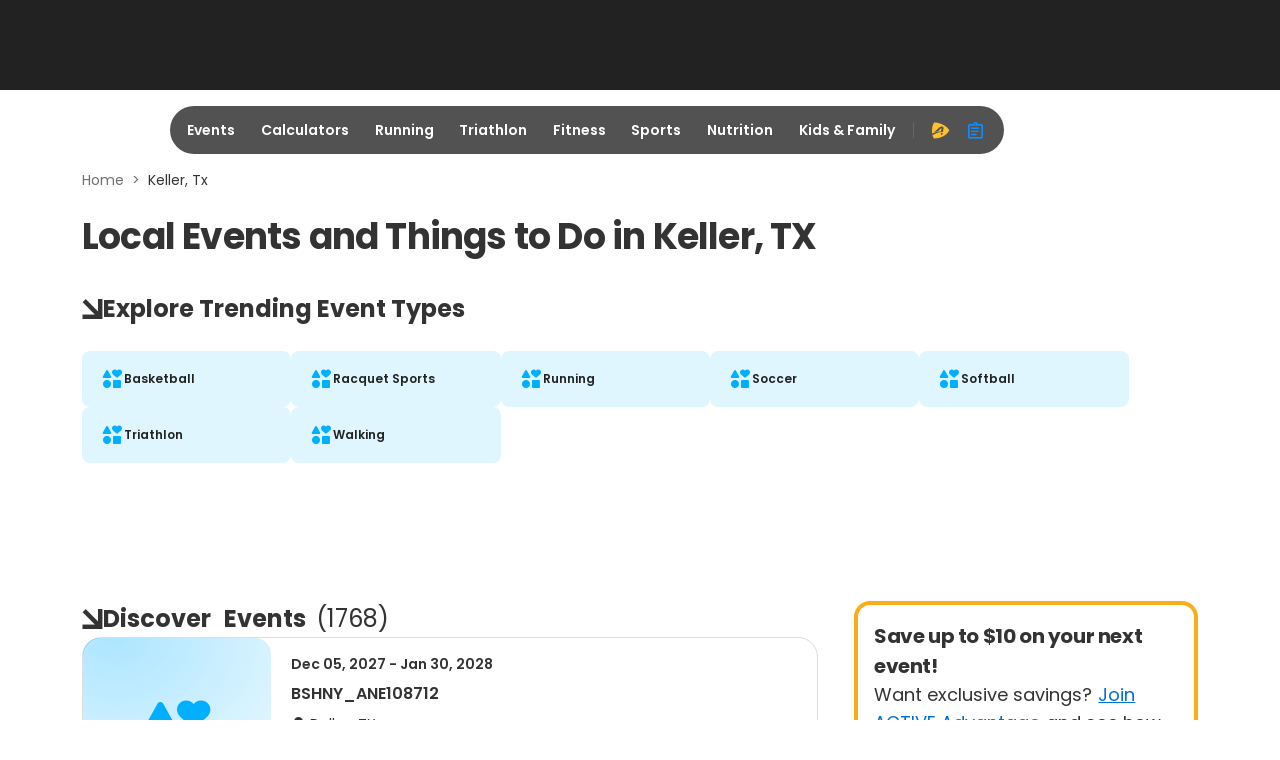

--- FILE ---
content_type: application/javascript; charset=utf-8
request_url: https://fundingchoicesmessages.google.com/f/AGSKWxWX5VzWivPI_npOYEDiUYopX7EXJgmFKY3DOGORBK-_imRHPNSyChcWOhdgMV8gG9ji0_znUzw44Ju48NvWzj41NYjDgWFHiei0M0OUy9KUuWbSted98vBMdRcFCuV9vFoCpj5ullqOOo4TbGcfVEFuGlNvoy_vPbsN8Qbg3iuAa1u3Z6mQWFpkzB2x/_/adsummos.-ad-resize-_dart_interstitial._728-90./banners.cgi?
body_size: -1289
content:
window['b7c5cc9f-6317-4b45-84cd-649786de6422'] = true;